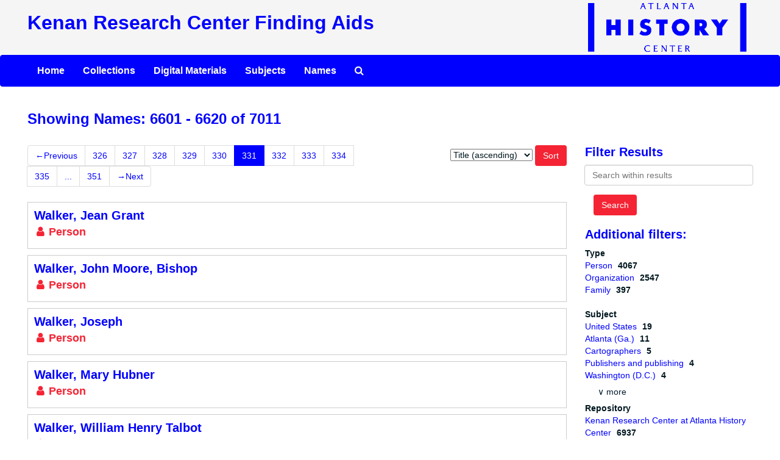

--- FILE ---
content_type: text/html;charset=utf-8
request_url: https://aspace-atlantahistorycenter.galileo.usg.edu/agents?q%5B%5D=%2A&op%5B%5D=OR&field%5B%5D=title&from_year%5B%5D=&to_year%5B%5D=&limit=agent&sort=title_sort%20asc&page=331
body_size: 62033
content:
<!DOCTYPE html>
<html lang="en">
<head>
	<meta charset="utf-8"/>
	<meta http-equiv="X-UA-Compatible" content="IE=edge"/>
	<meta name="viewport" content="width=device-width, initial-scale=1">
	<!-- <link href="/favicon.ico" rel="shortcut icon" type="image/x-icon" /> -->
	<link href="/assets/images/favicon.ico" rel="shortcut icon" type="image/x-icon" />
	<title>Names | Kenan Research Center Finding Aids</title>
	<meta name="csrf-param" content="authenticity_token" />
<meta name="csrf-token" content="tN_aaQ3PaTcJSAd0QqaHbhwXgHGymhHLN1kWs9Kim3RFDz67_qPuwowl0204ewqVWnYzllUcj7g0tNXK5c_GIQ" />

		<meta name="referrer" content="origin-when-cross-origin" />

	<script>
	 var APP_PATH = '/';
	</script>

	<link rel="stylesheet" media="all" href="/assets/application-a9909f6b91186d69a51ae28e231b8a11ccace76131ebb1f12bf30936f20d7ecb.css" />
	<script src="/assets/application-10c479352ab716b4eeac2a9edc118309dc5133cffff68285ca5df4373c98c637.js"></script>

	

			<!-- Begin plugin layout -->
			<link rel="stylesheet" media="screen" href="/assets/custom.css" />

<!-- Google tag (gtag.js) -->
<script async src="https://www.googletagmanager.com/gtag/js?id=G-G0T5TMR1RV"></script>
<script>
  window.dataLayer = window.dataLayer || [];
  function gtag(){dataLayer.push(arguments);}
  gtag('js', new Date());

  gtag('config', 'G-G0T5TMR1RV');
</script>

			<!-- End plugin layout -->

<!-- HTML5 shim and Respond.js for IE8 support of HTML5 elements and media queries -->
<!-- WARNING: Respond.js doesn't work if you view the page via file:// -->
<!--[if lt IE 9]>
	<script src="https://oss.maxcdn.com/html5shiv/3.7.3/html5shiv.min.js"></script>
	<script src="https://oss.maxcdn.com/respond/1.4.2/respond.min.js"></script>
<![endif]-->
</head>

<body>
	<div class="skipnav">
  <a class="sr-only sr-only-focusable" href="#maincontent">Skip to main content</a>
        <a class="sr-only sr-only-focusable" href="#searchresults">Skip to search results</a>
</div>


	<div class="container-fluid no-pad">
		<section  id="header">
  <div class="row">
    <div class="col-sm-9">
      <h1>
          <a title="Kenan Research Center Finding Aids" href="https://aspace-atlantahistorycenter.galileo.usg.edu">
        Kenan Research Center Finding Aids
          </a>
      </h1>
    </div>
    <div class="col-sm-3 hidden-xs"><a href="https://atlantahistorycenter.com/research/search-the-collections"><img class="logo" src="/assets/images/logo.png" alt="" /></a></div>
  </div>
</section>
		<section id="navigation">
  <nav class="navbar navbar-default" aria-label="top-level navigation">
    <div class="container-fluid navbar-header top-bar">
      <button type="button" class="navbar-toggle collapsed" data-toggle="collapse" data-target="#collapsemenu"
              aria-expanded="false">
        <span class="sr-only">Toggle navigation</span>
        <span class="icon-bar"></span>
        <span class="icon-bar"></span>
        <span class="icon-bar"></span>
      </button>
      <div class="collapse navbar-collapse" id="collapsemenu">
        <ul class="nav nav navbar-nav">
            <li class="navlist"><a href="https://aspace-atlantahistorycenter.galileo.usg.edu">Home</a></li>
            <li><a href="/repositories/resources">Collections</a></li>
            <li><a href="/objects?limit=digital_object">Digital Materials</a></li>
            <li><a href="/subjects">Subjects</a></li>
            <li><a href="/agents">Names</a></li>
            <li><a href="/search?reset=true" title="Search The Archives">
                <span class="fa fa-search" aria-hidden="true"></span>
                <span class="sr-only">Search The Archives</span>
              </a>
            </li>
        </ul>
      </div>
    </div>
  </nav>
</section>

	</div>

	<section id="content" class="container-fluid">
		<a name="maincontent" id="maincontent"></a>
		
		<div class="row">
  <div class="col-sm-12">
     



  <h2>Showing Names: 6601 - 6620 of 7011</h2>
  </div>
</div>

<div class="row">
  <div class="col-sm-9">
    <a name="main" title="Main Content"></a>
    <div class="row"><div class="col-sm-8">
    <div id="paging">
  
  <ul class="pagination">
      <li class="previous"><a href="/agents?q[]=%2A&amp;op[]=OR&amp;field[]=title&amp;from_year[]=&amp;to_year[]=&amp;limit=agent&amp;sort=title_sort asc&page=330"><span aria-hidden="true">&larr;</span>Previous</a></li>
        <li><a href="/agents?q[]=%2A&amp;op[]=OR&amp;field[]=title&amp;from_year[]=&amp;to_year[]=&amp;limit=agent&amp;sort=title_sort asc&page=326">326</a></li>
        <li><a href="/agents?q[]=%2A&amp;op[]=OR&amp;field[]=title&amp;from_year[]=&amp;to_year[]=&amp;limit=agent&amp;sort=title_sort asc&page=327">327</a></li>
        <li><a href="/agents?q[]=%2A&amp;op[]=OR&amp;field[]=title&amp;from_year[]=&amp;to_year[]=&amp;limit=agent&amp;sort=title_sort asc&page=328">328</a></li>
        <li><a href="/agents?q[]=%2A&amp;op[]=OR&amp;field[]=title&amp;from_year[]=&amp;to_year[]=&amp;limit=agent&amp;sort=title_sort asc&page=329">329</a></li>
        <li><a href="/agents?q[]=%2A&amp;op[]=OR&amp;field[]=title&amp;from_year[]=&amp;to_year[]=&amp;limit=agent&amp;sort=title_sort asc&page=330">330</a></li>
        <li class="active"><a href="#">331</a></li>
        <li><a href="/agents?q[]=%2A&amp;op[]=OR&amp;field[]=title&amp;from_year[]=&amp;to_year[]=&amp;limit=agent&amp;sort=title_sort asc&page=332">332</a></li>
        <li><a href="/agents?q[]=%2A&amp;op[]=OR&amp;field[]=title&amp;from_year[]=&amp;to_year[]=&amp;limit=agent&amp;sort=title_sort asc&page=333">333</a></li>
        <li><a href="/agents?q[]=%2A&amp;op[]=OR&amp;field[]=title&amp;from_year[]=&amp;to_year[]=&amp;limit=agent&amp;sort=title_sort asc&page=334">334</a></li>
        <li><a href="/agents?q[]=%2A&amp;op[]=OR&amp;field[]=title&amp;from_year[]=&amp;to_year[]=&amp;limit=agent&amp;sort=title_sort asc&page=335">335</a></li>
       <li><a href="" style="pointer-events: none;">...</a></li>
       <li><a href="/agents?q[]=%2A&amp;op[]=OR&amp;field[]=title&amp;from_year[]=&amp;to_year[]=&amp;limit=agent&amp;sort=title_sort asc&page=351">351</a></li>
      <li class="next"><a href="/agents?q[]=%2A&amp;op[]=OR&amp;field[]=title&amp;from_year[]=&amp;to_year[]=&amp;limit=agent&amp;sort=title_sort asc&page=332"><span aria-hidden="true">&rarr;</span>Next</a></li>
</ul>
</div>

    </div>
    


<div class="col-sm-4 text-right sorter">
 <form class="form-horizontal" action="/agents?q[]=%2A&amp;op[]=OR&amp;field[]=title&amp;from_year[]=&amp;to_year[]=&amp;limit=agent" accept-charset="UTF-8" method="get"><input name="utf8" type="hidden" value="&#x2713;" />
     <input type="hidden" name="q[]" id="q_0" value="*" />
  <input type="hidden" name="op[]" id="op_0" value="OR" />
  <input type="hidden" name="field[]" id="field_0" value="title" />
  <input type="hidden" name="from_year[]" id="from_year_0" value="" />
  <input type="hidden" name="to_year[]" id="to_year_0" value="" />
  <input type="hidden" name="limit" id="limit" value="agent" />
  <input type="hidden" name="action" id="action" value="index" />

   <label class="sr-only" for="sort">Sort by:</label>
   <select name="sort" id="sort"><option selected="selected" value="title_sort asc">Title (ascending)</option>
<option value="title_sort desc">Title (descending)</option></select>
   <input type="submit" name="commit" value="Sort" class="btn btn-primary btn-sm" data-disable-with="Sort" />
</form></div>


</div>
    <div class="row search-results"><div class="col-sm-12">

    <a name="searchresults" id="searchresults"></a>

         <div class="recordrow" style="clear:both" data-uri="/agents/people/3093">
     

<h3>
    <a class="record-title" href="/agents/people/3093">
      Walker, Jean Grant
    </a>
</h3>


<div class="badge-and-identifier">
  <div class="record-type-badge agent">
    <i class="fa fa-user"></i>&#160;Person 
  </div>
</div>

     <div class="recordsummary" style="clear:both">


      <div class="dates">

        
      </div>




   </div>

   </div>

         <div class="recordrow" style="clear:both" data-uri="/agents/people/1587">
     

<h3>
    <a class="record-title" href="/agents/people/1587">
      Walker, John Moore, Bishop
    </a>
</h3>


<div class="badge-and-identifier">
  <div class="record-type-badge agent">
    <i class="fa fa-user"></i>&#160;Person 
  </div>
</div>

     <div class="recordsummary" style="clear:both">


      <div class="dates">

        
      </div>




   </div>

   </div>

         <div class="recordrow" style="clear:both" data-uri="/agents/people/799">
     

<h3>
    <a class="record-title" href="/agents/people/799">
      Walker, Joseph
    </a>
</h3>


<div class="badge-and-identifier">
  <div class="record-type-badge agent">
    <i class="fa fa-user"></i>&#160;Person 
  </div>
</div>

     <div class="recordsummary" style="clear:both">


      <div class="dates">

        
      </div>




   </div>

   </div>

         <div class="recordrow" style="clear:both" data-uri="/agents/people/2145">
     

<h3>
    <a class="record-title" href="/agents/people/2145">
      Walker, Mary Hubner
    </a>
</h3>


<div class="badge-and-identifier">
  <div class="record-type-badge agent">
    <i class="fa fa-user"></i>&#160;Person 
  </div>
</div>

     <div class="recordsummary" style="clear:both">


      <div class="dates">

        
      </div>




   </div>

   </div>

         <div class="recordrow" style="clear:both" data-uri="/agents/people/1068">
     

<h3>
    <a class="record-title" href="/agents/people/1068">
      Walker, William Henry Talbot
    </a>
</h3>


<div class="badge-and-identifier">
  <div class="record-type-badge agent">
    <i class="fa fa-user"></i>&#160;Person 
  </div>
</div>

     <div class="recordsummary" style="clear:both">


      <div class="dates">

        
      </div>




   </div>

   </div>

         <div class="recordrow" style="clear:both" data-uri="/agents/people/4139">
     

<h3>
    <a class="record-title" href="/agents/people/4139">
      Walker, William "Sonny", 1933-2016
    </a>
</h3>


<div class="badge-and-identifier">
  <div class="record-type-badge agent">
    <i class="fa fa-user"></i>&#160;Person 
  </div>
</div>

     <div class="recordsummary" style="clear:both">


      <div class="dates">

        
      </div>




   </div>

   </div>

         <div class="recordrow" style="clear:both" data-uri="/agents/people/3334">
     

<h3>
    <a class="record-title" href="/agents/people/3334">
      Wall, Carl
    </a>
</h3>


<div class="badge-and-identifier">
  <div class="record-type-badge agent">
    <i class="fa fa-user"></i>&#160;Person 
  </div>
</div>

     <div class="recordsummary" style="clear:both">


      <div class="dates">

        
      </div>




   </div>

   </div>

         <div class="recordrow" style="clear:both" data-uri="/agents/people/3315">
     

<h3>
    <a class="record-title" href="/agents/people/3315">
      Wall, Don
    </a>
</h3>


<div class="badge-and-identifier">
  <div class="record-type-badge agent">
    <i class="fa fa-user"></i>&#160;Person 
  </div>
</div>

     <div class="recordsummary" style="clear:both">


      <div class="dates">

        
      </div>




   </div>

   </div>

         <div class="recordrow" style="clear:both" data-uri="/agents/people/3316">
     

<h3>
    <a class="record-title" href="/agents/people/3316">
      Wall, Ella
    </a>
</h3>


<div class="badge-and-identifier">
  <div class="record-type-badge agent">
    <i class="fa fa-user"></i>&#160;Person 
  </div>
</div>

     <div class="recordsummary" style="clear:both">


      <div class="dates">

        
      </div>




   </div>

   </div>

         <div class="recordrow" style="clear:both" data-uri="/agents/people/2393">
     

<h3>
    <a class="record-title" href="/agents/people/2393">
      Wall, Murray Wesley
    </a>
</h3>


<div class="badge-and-identifier">
  <div class="record-type-badge agent">
    <i class="fa fa-user"></i>&#160;Person 
  </div>
</div>

     <div class="recordsummary" style="clear:both">


      <div class="dates">

        
      </div>




   </div>

   </div>

         <div class="recordrow" style="clear:both" data-uri="/agents/people/3186">
     

<h3>
    <a class="record-title" href="/agents/people/3186">
      Wallace, Alexander McGhee
    </a>
</h3>


<div class="badge-and-identifier">
  <div class="record-type-badge agent">
    <i class="fa fa-user"></i>&#160;Person 
  </div>
</div>

     <div class="recordsummary" style="clear:both">


      <div class="dates">

        
      </div>




   </div>

   </div>

         <div class="recordrow" style="clear:both" data-uri="/agents/families/316">
     

<h3>
    <a class="record-title" href="/agents/families/316">
      Wallace family
    </a>
</h3>


<div class="badge-and-identifier">
  <div class="record-type-badge agent">
    <i class="fa fa-users"></i>&#160;Family 
  </div>
</div>

     <div class="recordsummary" style="clear:both">


      <div class="dates">

        
      </div>




   </div>

   </div>

         <div class="recordrow" style="clear:both" data-uri="/agents/people/3187">
     

<h3>
    <a class="record-title" href="/agents/people/3187">
      Wallace, Frances Garland Singleton
    </a>
</h3>


<div class="badge-and-identifier">
  <div class="record-type-badge agent">
    <i class="fa fa-user"></i>&#160;Person 
  </div>
</div>

     <div class="recordsummary" style="clear:both">


      <div class="dates">

        
      </div>




   </div>

   </div>

         <div class="recordrow" style="clear:both" data-uri="/agents/people/402">
     

<h3>
    <a class="record-title" href="/agents/people/402">
      Wallace, George C. (George Corley)
    </a>
</h3>


<div class="badge-and-identifier">
  <div class="record-type-badge agent">
    <i class="fa fa-user"></i>&#160;Person 
  </div>
</div>

     <div class="recordsummary" style="clear:both">


      <div class="dates">

        
      </div>




   </div>

   </div>

         <div class="recordrow" style="clear:both" data-uri="/agents/people/403">
     

<h3>
    <a class="record-title" href="/agents/people/403">
      Wallace, Lurleen
    </a>
</h3>


<div class="badge-and-identifier">
  <div class="record-type-badge agent">
    <i class="fa fa-user"></i>&#160;Person 
  </div>
</div>

     <div class="recordsummary" style="clear:both">


      <div class="dates">

        
      </div>




   </div>

   </div>

         <div class="recordrow" style="clear:both" data-uri="/agents/people/1989">
     

<h3>
    <a class="record-title" href="/agents/people/1989">
      Wallace, Roy William, Jr.
    </a>
</h3>


<div class="badge-and-identifier">
  <div class="record-type-badge agent">
    <i class="fa fa-user"></i>&#160;Person 
  </div>
</div>

     <div class="recordsummary" style="clear:both">


      <div class="dates">

        
      </div>




   </div>

   </div>

         <div class="recordrow" style="clear:both" data-uri="/agents/people/2036">
     

<h3>
    <a class="record-title" href="/agents/people/2036">
      Walraven, C. C.
    </a>
</h3>


<div class="badge-and-identifier">
  <div class="record-type-badge agent">
    <i class="fa fa-user"></i>&#160;Person 
  </div>
</div>

     <div class="recordsummary" style="clear:both">


      <div class="dates">

        
      </div>




   </div>

   </div>

         <div class="recordrow" style="clear:both" data-uri="/agents/people/2039">
     

<h3>
    <a class="record-title" href="/agents/people/2039">
      Walraven, Daniel S.
    </a>
</h3>


<div class="badge-and-identifier">
  <div class="record-type-badge agent">
    <i class="fa fa-user"></i>&#160;Person 
  </div>
</div>

     <div class="recordsummary" style="clear:both">


      <div class="dates">

        
      </div>




   </div>

   </div>

         <div class="recordrow" style="clear:both" data-uri="/agents/families/192">
     

<h3>
    <a class="record-title" href="/agents/families/192">
      Walraven family
    </a>
</h3>


<div class="badge-and-identifier">
  <div class="record-type-badge agent">
    <i class="fa fa-users"></i>&#160;Family 
  </div>
</div>

     <div class="recordsummary" style="clear:both">


      <div class="dates">

        
      </div>




   </div>

   </div>

         <div class="recordrow" style="clear:both" data-uri="/agents/people/2040">
     

<h3>
    <a class="record-title" href="/agents/people/2040">
      Walraven, Garland
    </a>
</h3>


<div class="badge-and-identifier">
  <div class="record-type-badge agent">
    <i class="fa fa-user"></i>&#160;Person 
  </div>
</div>

     <div class="recordsummary" style="clear:both">


      <div class="dates">

        
      </div>




   </div>

   </div>

    </div></div>
    <div class="row"><div class="col-sm-9">
    <div id="paging_bottom">
  
  <ul class="pagination">
      <li class="previous"><a href="/agents?q[]=%2A&amp;op[]=OR&amp;field[]=title&amp;from_year[]=&amp;to_year[]=&amp;limit=agent&amp;sort=title_sort asc&page=330"><span aria-hidden="true">&larr;</span>Previous</a></li>
        <li><a href="/agents?q[]=%2A&amp;op[]=OR&amp;field[]=title&amp;from_year[]=&amp;to_year[]=&amp;limit=agent&amp;sort=title_sort asc&page=326">326</a></li>
        <li><a href="/agents?q[]=%2A&amp;op[]=OR&amp;field[]=title&amp;from_year[]=&amp;to_year[]=&amp;limit=agent&amp;sort=title_sort asc&page=327">327</a></li>
        <li><a href="/agents?q[]=%2A&amp;op[]=OR&amp;field[]=title&amp;from_year[]=&amp;to_year[]=&amp;limit=agent&amp;sort=title_sort asc&page=328">328</a></li>
        <li><a href="/agents?q[]=%2A&amp;op[]=OR&amp;field[]=title&amp;from_year[]=&amp;to_year[]=&amp;limit=agent&amp;sort=title_sort asc&page=329">329</a></li>
        <li><a href="/agents?q[]=%2A&amp;op[]=OR&amp;field[]=title&amp;from_year[]=&amp;to_year[]=&amp;limit=agent&amp;sort=title_sort asc&page=330">330</a></li>
        <li class="active"><a href="#">331</a></li>
        <li><a href="/agents?q[]=%2A&amp;op[]=OR&amp;field[]=title&amp;from_year[]=&amp;to_year[]=&amp;limit=agent&amp;sort=title_sort asc&page=332">332</a></li>
        <li><a href="/agents?q[]=%2A&amp;op[]=OR&amp;field[]=title&amp;from_year[]=&amp;to_year[]=&amp;limit=agent&amp;sort=title_sort asc&page=333">333</a></li>
        <li><a href="/agents?q[]=%2A&amp;op[]=OR&amp;field[]=title&amp;from_year[]=&amp;to_year[]=&amp;limit=agent&amp;sort=title_sort asc&page=334">334</a></li>
        <li><a href="/agents?q[]=%2A&amp;op[]=OR&amp;field[]=title&amp;from_year[]=&amp;to_year[]=&amp;limit=agent&amp;sort=title_sort asc&page=335">335</a></li>
       <li><a href="" style="pointer-events: none;">...</a></li>
       <li><a href="/agents?q[]=%2A&amp;op[]=OR&amp;field[]=title&amp;from_year[]=&amp;to_year[]=&amp;limit=agent&amp;sort=title_sort asc&page=351">351</a></li>
      <li class="next"><a href="/agents?q[]=%2A&amp;op[]=OR&amp;field[]=title&amp;from_year[]=&amp;to_year[]=&amp;limit=agent&amp;sort=title_sort asc&page=332"><span aria-hidden="true">&rarr;</span>Next</a></li>
</ul>
</div>

    </div></div>
  </div>
  <div class="col-sm-3">
    <a name="filter" title="Filter Results"></a>
    
<div class="filters">
</div>

<h3>Filter Results</h3>
 <div class="filter_more">
   <form class="form-horizontal" action="/agents?q[]=%2A&amp;op[]=OR&amp;field[]=title&amp;from_year[]=&amp;to_year[]=&amp;limit=agent" accept-charset="UTF-8" method="get"><input name="utf8" type="hidden" value="&#x2713;" />
          <input type="hidden" name="q[]" value="*" />
  <input type="hidden" name="op[]" value="OR" />
  <input type="hidden" name="field[]" value="title" />
  <input type="hidden" name="from_year[]" value="" />
  <input type="hidden" name="to_year[]" value="" />
  <input type="hidden" name="limit" value="agent" />
  <input type="hidden" name="action" value="index" />

          <div class="form-group">
            <input type="hidden" name="sort" value="" />
            <label class="sr-only" for="filter_q">Search within results</label>
            <input type="text" name="filter_q[]" id="filter_q" placeholder="Search within results" class="form-control" />
          </div>
          <input type="hidden" name="filter_from_year" value="" />
          <input type="hidden" name="filter_to_year" value="" />

       <input type="submit" name="commit" value="Search" class="btn btn-primary" data-disable-with="Search" />
</form> </div>

<h3>Additional filters: </h3>
<dl id="facets">



    <dt>Type</dt>
      <dd>
        <a href="/agents?q[]=%2A&amp;op[]=OR&amp;field[]=title&amp;from_year[]=&amp;to_year[]=&amp;limit=agent&amp;sort=title_sort asc&amp;filter_fields[]=primary_type&amp;filter_values[]=agent_person"
           rel="nofollow"
           title="Filter By 'Person'">
          Person
        </a>
        <span class="recordnumber">4067</span>
      </dd>
      <dd>
        <a href="/agents?q[]=%2A&amp;op[]=OR&amp;field[]=title&amp;from_year[]=&amp;to_year[]=&amp;limit=agent&amp;sort=title_sort asc&amp;filter_fields[]=primary_type&amp;filter_values[]=agent_corporate_entity"
           rel="nofollow"
           title="Filter By 'Organization'">
          Organization
        </a>
        <span class="recordnumber">2547</span>
      </dd>
      <dd>
        <a href="/agents?q[]=%2A&amp;op[]=OR&amp;field[]=title&amp;from_year[]=&amp;to_year[]=&amp;limit=agent&amp;sort=title_sort asc&amp;filter_fields[]=primary_type&amp;filter_values[]=agent_family"
           rel="nofollow"
           title="Filter By 'Family'">
          Family
        </a>
        <span class="recordnumber">397</span>
      </dd>
    <span class="type-spacer">&nbsp;</span>

    <dt>Subject</dt>
      <dd>
        <a href="/agents?q[]=%2A&amp;op[]=OR&amp;field[]=title&amp;from_year[]=&amp;to_year[]=&amp;limit=agent&amp;sort=title_sort asc&amp;filter_fields[]=subjects&amp;filter_values[]=United+States"
           rel="nofollow"
           title="Filter By 'United States'">
          United States
        </a>
        <span class="recordnumber">19</span>
      </dd>
      <dd>
        <a href="/agents?q[]=%2A&amp;op[]=OR&amp;field[]=title&amp;from_year[]=&amp;to_year[]=&amp;limit=agent&amp;sort=title_sort asc&amp;filter_fields[]=subjects&amp;filter_values[]=Atlanta+%28Ga.%29"
           rel="nofollow"
           title="Filter By 'Atlanta (Ga.)'">
          Atlanta (Ga.)
        </a>
        <span class="recordnumber">11</span>
      </dd>
      <dd>
        <a href="/agents?q[]=%2A&amp;op[]=OR&amp;field[]=title&amp;from_year[]=&amp;to_year[]=&amp;limit=agent&amp;sort=title_sort asc&amp;filter_fields[]=subjects&amp;filter_values[]=Cartographers"
           rel="nofollow"
           title="Filter By 'Cartographers'">
          Cartographers
        </a>
        <span class="recordnumber">5</span>
      </dd>
      <dd>
        <a href="/agents?q[]=%2A&amp;op[]=OR&amp;field[]=title&amp;from_year[]=&amp;to_year[]=&amp;limit=agent&amp;sort=title_sort asc&amp;filter_fields[]=subjects&amp;filter_values[]=Publishers+and+publishing"
           rel="nofollow"
           title="Filter By 'Publishers and publishing'">
          Publishers and publishing
        </a>
        <span class="recordnumber">4</span>
      </dd>
      <dd>
        <a href="/agents?q[]=%2A&amp;op[]=OR&amp;field[]=title&amp;from_year[]=&amp;to_year[]=&amp;limit=agent&amp;sort=title_sort asc&amp;filter_fields[]=subjects&amp;filter_values[]=Washington+%28D.C.%29"
           rel="nofollow"
           title="Filter By 'Washington (D.C.)'">
          Washington (D.C.)
        </a>
        <span class="recordnumber">4</span>
      </dd>
        <div class="more-facets">
          <span class="more btn">&or; more</span>
          <div class="below-the-fold">
      <dd>
        <a href="/agents?q[]=%2A&amp;op[]=OR&amp;field[]=title&amp;from_year[]=&amp;to_year[]=&amp;limit=agent&amp;sort=title_sort asc&amp;filter_fields[]=subjects&amp;filter_values[]=Educators"
           rel="nofollow"
           title="Filter By 'Educators'">
          Educators
        </a>
        <span class="recordnumber">3</span>
      </dd>
      <dd>
        <a href="/agents?q[]=%2A&amp;op[]=OR&amp;field[]=title&amp;from_year[]=&amp;to_year[]=&amp;limit=agent&amp;sort=title_sort asc&amp;filter_fields[]=subjects&amp;filter_values[]=Engravers"
           rel="nofollow"
           title="Filter By 'Engravers'">
          Engravers
        </a>
        <span class="recordnumber">3</span>
      </dd>
      <dd>
        <a href="/agents?q[]=%2A&amp;op[]=OR&amp;field[]=title&amp;from_year[]=&amp;to_year[]=&amp;limit=agent&amp;sort=title_sort asc&amp;filter_fields[]=subjects&amp;filter_values[]=Georgia"
           rel="nofollow"
           title="Filter By 'Georgia'">
          Georgia
        </a>
        <span class="recordnumber">3</span>
      </dd>
      <dd>
        <a href="/agents?q[]=%2A&amp;op[]=OR&amp;field[]=title&amp;from_year[]=&amp;to_year[]=&amp;limit=agent&amp;sort=title_sort asc&amp;filter_fields[]=subjects&amp;filter_values[]=Governors"
           rel="nofollow"
           title="Filter By 'Governors'">
          Governors
        </a>
        <span class="recordnumber">3</span>
      </dd>
      <dd>
        <a href="/agents?q[]=%2A&amp;op[]=OR&amp;field[]=title&amp;from_year[]=&amp;to_year[]=&amp;limit=agent&amp;sort=title_sort asc&amp;filter_fields[]=subjects&amp;filter_values[]=Legislators"
           rel="nofollow"
           title="Filter By 'Legislators'">
          Legislators
        </a>
        <span class="recordnumber">3</span>
      </dd>
      <dd>
        <a href="/agents?q[]=%2A&amp;op[]=OR&amp;field[]=title&amp;from_year[]=&amp;to_year[]=&amp;limit=agent&amp;sort=title_sort asc&amp;filter_fields[]=subjects&amp;filter_values[]=London+%28England%29"
           rel="nofollow"
           title="Filter By 'London (England)'">
          London (England)
        </a>
        <span class="recordnumber">3</span>
      </dd>
      <dd>
        <a href="/agents?q[]=%2A&amp;op[]=OR&amp;field[]=title&amp;from_year[]=&amp;to_year[]=&amp;limit=agent&amp;sort=title_sort asc&amp;filter_fields[]=subjects&amp;filter_values[]=Philadelphia+%28Pa.%29"
           rel="nofollow"
           title="Filter By 'Philadelphia (Pa.)'">
          Philadelphia (Pa.)
        </a>
        <span class="recordnumber">3</span>
      </dd>
      <dd>
        <a href="/agents?q[]=%2A&amp;op[]=OR&amp;field[]=title&amp;from_year[]=&amp;to_year[]=&amp;limit=agent&amp;sort=title_sort asc&amp;filter_fields[]=subjects&amp;filter_values[]=Railroads"
           rel="nofollow"
           title="Filter By 'Railroads'">
          Railroads
        </a>
        <span class="recordnumber">3</span>
      </dd>
      <dd>
        <a href="/agents?q[]=%2A&amp;op[]=OR&amp;field[]=title&amp;from_year[]=&amp;to_year[]=&amp;limit=agent&amp;sort=title_sort asc&amp;filter_fields[]=subjects&amp;filter_values[]=Aeronautics"
           rel="nofollow"
           title="Filter By 'Aeronautics'">
          Aeronautics
        </a>
        <span class="recordnumber">2</span>
      </dd>
      <dd>
        <a href="/agents?q[]=%2A&amp;op[]=OR&amp;field[]=title&amp;from_year[]=&amp;to_year[]=&amp;limit=agent&amp;sort=title_sort asc&amp;filter_fields[]=subjects&amp;filter_values[]=African+Americans+--+Social+conditions"
           rel="nofollow"
           title="Filter By 'African Americans -- Social conditions'">
          African Americans -- Social conditions
        </a>
        <span class="recordnumber">2</span>
      </dd>
      <dd>
        <a href="/agents?q[]=%2A&amp;op[]=OR&amp;field[]=title&amp;from_year[]=&amp;to_year[]=&amp;limit=agent&amp;sort=title_sort asc&amp;filter_fields[]=subjects&amp;filter_values[]=Booksellers+and+bookselling"
           rel="nofollow"
           title="Filter By 'Booksellers and bookselling'">
          Booksellers and bookselling
        </a>
        <span class="recordnumber">2</span>
      </dd>
      <dd>
        <a href="/agents?q[]=%2A&amp;op[]=OR&amp;field[]=title&amp;from_year[]=&amp;to_year[]=&amp;limit=agent&amp;sort=title_sort asc&amp;filter_fields[]=subjects&amp;filter_values[]=Cabinet+officers"
           rel="nofollow"
           title="Filter By 'Cabinet officers'">
          Cabinet officers
        </a>
        <span class="recordnumber">2</span>
      </dd>
      <dd>
        <a href="/agents?q[]=%2A&amp;op[]=OR&amp;field[]=title&amp;from_year[]=&amp;to_year[]=&amp;limit=agent&amp;sort=title_sort asc&amp;filter_fields[]=subjects&amp;filter_values[]=Civil+rights"
           rel="nofollow"
           title="Filter By 'Civil rights'">
          Civil rights
        </a>
        <span class="recordnumber">2</span>
      </dd>
      <dd>
        <a href="/agents?q[]=%2A&amp;op[]=OR&amp;field[]=title&amp;from_year[]=&amp;to_year[]=&amp;limit=agent&amp;sort=title_sort asc&amp;filter_fields[]=subjects&amp;filter_values[]=Civil+rights+workers"
           rel="nofollow"
           title="Filter By 'Civil rights workers'">
          Civil rights workers
        </a>
        <span class="recordnumber">2</span>
      </dd>
      <dd>
        <a href="/agents?q[]=%2A&amp;op[]=OR&amp;field[]=title&amp;from_year[]=&amp;to_year[]=&amp;limit=agent&amp;sort=title_sort asc&amp;filter_fields[]=subjects&amp;filter_values[]=England"
           rel="nofollow"
           title="Filter By 'England'">
          England
        </a>
        <span class="recordnumber">2</span>
      </dd>
      <dd>
        <a href="/agents?q[]=%2A&amp;op[]=OR&amp;field[]=title&amp;from_year[]=&amp;to_year[]=&amp;limit=agent&amp;sort=title_sort asc&amp;filter_fields[]=subjects&amp;filter_values[]=Lawyers"
           rel="nofollow"
           title="Filter By 'Lawyers'">
          Lawyers
        </a>
        <span class="recordnumber">2</span>
      </dd>
      <dd>
        <a href="/agents?q[]=%2A&amp;op[]=OR&amp;field[]=title&amp;from_year[]=&amp;to_year[]=&amp;limit=agent&amp;sort=title_sort asc&amp;filter_fields[]=subjects&amp;filter_values[]=New+York+%28N.Y.%29"
           rel="nofollow"
           title="Filter By 'New York (N.Y.)'">
          New York (N.Y.)
        </a>
        <span class="recordnumber">2</span>
      </dd>
      <dd>
        <a href="/agents?q[]=%2A&amp;op[]=OR&amp;field[]=title&amp;from_year[]=&amp;to_year[]=&amp;limit=agent&amp;sort=title_sort asc&amp;filter_fields[]=subjects&amp;filter_values[]=Paris+%28France%29"
           rel="nofollow"
           title="Filter By 'Paris (France)'">
          Paris (France)
        </a>
        <span class="recordnumber">2</span>
      </dd>
      <dd>
        <a href="/agents?q[]=%2A&amp;op[]=OR&amp;field[]=title&amp;from_year[]=&amp;to_year[]=&amp;limit=agent&amp;sort=title_sort asc&amp;filter_fields[]=subjects&amp;filter_values[]=Physicians"
           rel="nofollow"
           title="Filter By 'Physicians'">
          Physicians
        </a>
        <span class="recordnumber">2</span>
      </dd>
      <dd>
        <a href="/agents?q[]=%2A&amp;op[]=OR&amp;field[]=title&amp;from_year[]=&amp;to_year[]=&amp;limit=agent&amp;sort=title_sort asc&amp;filter_fields[]=subjects&amp;filter_values[]=U.S."
           rel="nofollow"
           title="Filter By 'U.S.'">
          U.S.
        </a>
        <span class="recordnumber">2</span>
      </dd>
      <dd>
        <a href="/agents?q[]=%2A&amp;op[]=OR&amp;field[]=title&amp;from_year[]=&amp;to_year[]=&amp;limit=agent&amp;sort=title_sort asc&amp;filter_fields[]=subjects&amp;filter_values[]=AIDS+activists"
           rel="nofollow"
           title="Filter By 'AIDS activists'">
          AIDS activists
        </a>
        <span class="recordnumber">1</span>
      </dd>
      <dd>
        <a href="/agents?q[]=%2A&amp;op[]=OR&amp;field[]=title&amp;from_year[]=&amp;to_year[]=&amp;limit=agent&amp;sort=title_sort asc&amp;filter_fields[]=subjects&amp;filter_values[]=African+American+civic+leaders+--+Georgia+--+Atlanta"
           rel="nofollow"
           title="Filter By 'African American civic leaders -- Georgia -- Atlanta'">
          African American civic leaders -- Georgia -- Atlanta
        </a>
        <span class="recordnumber">1</span>
      </dd>
      <dd>
        <a href="/agents?q[]=%2A&amp;op[]=OR&amp;field[]=title&amp;from_year[]=&amp;to_year[]=&amp;limit=agent&amp;sort=title_sort asc&amp;filter_fields[]=subjects&amp;filter_values[]=African+American+women"
           rel="nofollow"
           title="Filter By 'African American women'">
          African American women
        </a>
        <span class="recordnumber">1</span>
      </dd>
      <dd>
        <a href="/agents?q[]=%2A&amp;op[]=OR&amp;field[]=title&amp;from_year[]=&amp;to_year[]=&amp;limit=agent&amp;sort=title_sort asc&amp;filter_fields[]=subjects&amp;filter_values[]=African+Americans+--+Civil+rights"
           rel="nofollow"
           title="Filter By 'African Americans -- Civil rights'">
          African Americans -- Civil rights
        </a>
        <span class="recordnumber">1</span>
      </dd>
      <dd>
        <a href="/agents?q[]=%2A&amp;op[]=OR&amp;field[]=title&amp;from_year[]=&amp;to_year[]=&amp;limit=agent&amp;sort=title_sort asc&amp;filter_fields[]=subjects&amp;filter_values[]=Aircraft+industry"
           rel="nofollow"
           title="Filter By 'Aircraft industry'">
          Aircraft industry
        </a>
        <span class="recordnumber">1</span>
      </dd>
      <dd>
        <a href="/agents?q[]=%2A&amp;op[]=OR&amp;field[]=title&amp;from_year[]=&amp;to_year[]=&amp;limit=agent&amp;sort=title_sort asc&amp;filter_fields[]=subjects&amp;filter_values[]=Airplanes--Design+and+construction"
           rel="nofollow"
           title="Filter By 'Airplanes--Design and construction'">
          Airplanes--Design and construction
        </a>
        <span class="recordnumber">1</span>
      </dd>
      <dd>
        <a href="/agents?q[]=%2A&amp;op[]=OR&amp;field[]=title&amp;from_year[]=&amp;to_year[]=&amp;limit=agent&amp;sort=title_sort asc&amp;filter_fields[]=subjects&amp;filter_values[]=Antislavery+movements"
           rel="nofollow"
           title="Filter By 'Antislavery movements'">
          Antislavery movements
        </a>
        <span class="recordnumber">1</span>
      </dd>
      <dd>
        <a href="/agents?q[]=%2A&amp;op[]=OR&amp;field[]=title&amp;from_year[]=&amp;to_year[]=&amp;limit=agent&amp;sort=title_sort asc&amp;filter_fields[]=subjects&amp;filter_values[]=Antwerp+%28Belgium%29"
           rel="nofollow"
           title="Filter By 'Antwerp (Belgium)'">
          Antwerp (Belgium)
        </a>
        <span class="recordnumber">1</span>
      </dd>
      <dd>
        <a href="/agents?q[]=%2A&amp;op[]=OR&amp;field[]=title&amp;from_year[]=&amp;to_year[]=&amp;limit=agent&amp;sort=title_sort asc&amp;filter_fields[]=subjects&amp;filter_values[]=Armed+Forces--Officers"
           rel="nofollow"
           title="Filter By 'Armed Forces--Officers'">
          Armed Forces--Officers
        </a>
        <span class="recordnumber">1</span>
      </dd>
      <dd>
        <a href="/agents?q[]=%2A&amp;op[]=OR&amp;field[]=title&amp;from_year[]=&amp;to_year[]=&amp;limit=agent&amp;sort=title_sort asc&amp;filter_fields[]=subjects&amp;filter_values[]=Astronautics"
           rel="nofollow"
           title="Filter By 'Astronautics'">
          Astronautics
        </a>
        <span class="recordnumber">1</span>
      </dd>
      <dd>
        <a href="/agents?q[]=%2A&amp;op[]=OR&amp;field[]=title&amp;from_year[]=&amp;to_year[]=&amp;limit=agent&amp;sort=title_sort asc&amp;filter_fields[]=subjects&amp;filter_values[]=Aurora%2C+Colo."
           rel="nofollow"
           title="Filter By 'Aurora, Colo.'">
          Aurora, Colo.
        </a>
        <span class="recordnumber">1</span>
      </dd>
      <dd>
        <a href="/agents?q[]=%2A&amp;op[]=OR&amp;field[]=title&amp;from_year[]=&amp;to_year[]=&amp;limit=agent&amp;sort=title_sort asc&amp;filter_fields[]=subjects&amp;filter_values[]=Authors"
           rel="nofollow"
           title="Filter By 'Authors'">
          Authors
        </a>
        <span class="recordnumber">1</span>
      </dd>
      <dd>
        <a href="/agents?q[]=%2A&amp;op[]=OR&amp;field[]=title&amp;from_year[]=&amp;to_year[]=&amp;limit=agent&amp;sort=title_sort asc&amp;filter_fields[]=subjects&amp;filter_values[]=Authors+and+publishers"
           rel="nofollow"
           title="Filter By 'Authors and publishers'">
          Authors and publishers
        </a>
        <span class="recordnumber">1</span>
      </dd>
      <dd>
        <a href="/agents?q[]=%2A&amp;op[]=OR&amp;field[]=title&amp;from_year[]=&amp;to_year[]=&amp;limit=agent&amp;sort=title_sort asc&amp;filter_fields[]=subjects&amp;filter_values[]=Basketball"
           rel="nofollow"
           title="Filter By 'Basketball'">
          Basketball
        </a>
        <span class="recordnumber">1</span>
      </dd>
      <dd>
        <a href="/agents?q[]=%2A&amp;op[]=OR&amp;field[]=title&amp;from_year[]=&amp;to_year[]=&amp;limit=agent&amp;sort=title_sort asc&amp;filter_fields[]=subjects&amp;filter_values[]=Basketball+players"
           rel="nofollow"
           title="Filter By 'Basketball players'">
          Basketball players
        </a>
        <span class="recordnumber">1</span>
      </dd>
      <dd>
        <a href="/agents?q[]=%2A&amp;op[]=OR&amp;field[]=title&amp;from_year[]=&amp;to_year[]=&amp;limit=agent&amp;sort=title_sort asc&amp;filter_fields[]=subjects&amp;filter_values[]=Berryville%2C+Va."
           rel="nofollow"
           title="Filter By 'Berryville, Va.'">
          Berryville, Va.
        </a>
        <span class="recordnumber">1</span>
      </dd>
      <dd>
        <a href="/agents?q[]=%2A&amp;op[]=OR&amp;field[]=title&amp;from_year[]=&amp;to_year[]=&amp;limit=agent&amp;sort=title_sort asc&amp;filter_fields[]=subjects&amp;filter_values[]=Blooming+Grove+%28Ohio%29"
           rel="nofollow"
           title="Filter By 'Blooming Grove (Ohio)'">
          Blooming Grove (Ohio)
        </a>
        <span class="recordnumber">1</span>
      </dd>
      <dd>
        <a href="/agents?q[]=%2A&amp;op[]=OR&amp;field[]=title&amp;from_year[]=&amp;to_year[]=&amp;limit=agent&amp;sort=title_sort asc&amp;filter_fields[]=subjects&amp;filter_values[]=Brabant+%28Duchy%29"
           rel="nofollow"
           title="Filter By 'Brabant (Duchy)'">
          Brabant (Duchy)
        </a>
        <span class="recordnumber">1</span>
      </dd>
      <dd>
        <a href="/agents?q[]=%2A&amp;op[]=OR&amp;field[]=title&amp;from_year[]=&amp;to_year[]=&amp;limit=agent&amp;sort=title_sort asc&amp;filter_fields[]=subjects&amp;filter_values[]=Bradenton%2C+Fla."
           rel="nofollow"
           title="Filter By 'Bradenton, Fla.'">
          Bradenton, Fla.
        </a>
        <span class="recordnumber">1</span>
      </dd>
      <dd>
        <a href="/agents?q[]=%2A&amp;op[]=OR&amp;field[]=title&amp;from_year[]=&amp;to_year[]=&amp;limit=agent&amp;sort=title_sort asc&amp;filter_fields[]=subjects&amp;filter_values[]=Bryan+County+%28Ga.%29"
           rel="nofollow"
           title="Filter By 'Bryan County (Ga.)'">
          Bryan County (Ga.)
        </a>
        <span class="recordnumber">1</span>
      </dd>
      <dd>
        <a href="/agents?q[]=%2A&amp;op[]=OR&amp;field[]=title&amp;from_year[]=&amp;to_year[]=&amp;limit=agent&amp;sort=title_sort asc&amp;filter_fields[]=subjects&amp;filter_values[]=Burbank+%28Los+Angeles+County%2C+Calif.%29"
           rel="nofollow"
           title="Filter By 'Burbank (Los Angeles County, Calif.)'">
          Burbank (Los Angeles County, Calif.)
        </a>
        <span class="recordnumber">1</span>
      </dd>
      <dd>
        <a href="/agents?q[]=%2A&amp;op[]=OR&amp;field[]=title&amp;from_year[]=&amp;to_year[]=&amp;limit=agent&amp;sort=title_sort asc&amp;filter_fields[]=subjects&amp;filter_values[]=Cabinetmakers"
           rel="nofollow"
           title="Filter By 'Cabinetmakers'">
          Cabinetmakers
        </a>
        <span class="recordnumber">1</span>
      </dd>
      <dd>
        <a href="/agents?q[]=%2A&amp;op[]=OR&amp;field[]=title&amp;from_year[]=&amp;to_year[]=&amp;limit=agent&amp;sort=title_sort asc&amp;filter_fields[]=subjects&amp;filter_values[]=Cabinetwork"
           rel="nofollow"
           title="Filter By 'Cabinetwork'">
          Cabinetwork
        </a>
        <span class="recordnumber">1</span>
      </dd>
      <dd>
        <a href="/agents?q[]=%2A&amp;op[]=OR&amp;field[]=title&amp;from_year[]=&amp;to_year[]=&amp;limit=agent&amp;sort=title_sort asc&amp;filter_fields[]=subjects&amp;filter_values[]=Carlisle+%28Pa.%29"
           rel="nofollow"
           title="Filter By 'Carlisle (Pa.)'">
          Carlisle (Pa.)
        </a>
        <span class="recordnumber">1</span>
      </dd>
      <dd>
        <a href="/agents?q[]=%2A&amp;op[]=OR&amp;field[]=title&amp;from_year[]=&amp;to_year[]=&amp;limit=agent&amp;sort=title_sort asc&amp;filter_fields[]=subjects&amp;filter_values[]=Cartographers%3B"
           rel="nofollow"
           title="Filter By 'Cartographers;'">
          Cartographers;
        </a>
        <span class="recordnumber">1</span>
      </dd>
      <dd>
        <a href="/agents?q[]=%2A&amp;op[]=OR&amp;field[]=title&amp;from_year[]=&amp;to_year[]=&amp;limit=agent&amp;sort=title_sort asc&amp;filter_fields[]=subjects&amp;filter_values[]=Chicago+%28Ill.%29"
           rel="nofollow"
           title="Filter By 'Chicago (Ill.)'">
          Chicago (Ill.)
        </a>
        <span class="recordnumber">1</span>
      </dd>
      <dd>
        <a href="/agents?q[]=%2A&amp;op[]=OR&amp;field[]=title&amp;from_year[]=&amp;to_year[]=&amp;limit=agent&amp;sort=title_sort asc&amp;filter_fields[]=subjects&amp;filter_values[]=Chilocco%2C+Okla."
           rel="nofollow"
           title="Filter By 'Chilocco, Okla.'">
          Chilocco, Okla.
        </a>
        <span class="recordnumber">1</span>
      </dd>
      <dd>
        <a href="/agents?q[]=%2A&amp;op[]=OR&amp;field[]=title&amp;from_year[]=&amp;to_year[]=&amp;limit=agent&amp;sort=title_sort asc&amp;filter_fields[]=subjects&amp;filter_values[]=Civil+engineer"
           rel="nofollow"
           title="Filter By 'Civil engineer'">
          Civil engineer
        </a>
        <span class="recordnumber">1</span>
      </dd>
      <dd>
        <a href="/agents?q[]=%2A&amp;op[]=OR&amp;field[]=title&amp;from_year[]=&amp;to_year[]=&amp;limit=agent&amp;sort=title_sort asc&amp;filter_fields[]=subjects&amp;filter_values[]=Civil+engineering"
           rel="nofollow"
           title="Filter By 'Civil engineering'">
          Civil engineering
        </a>
        <span class="recordnumber">1</span>
      </dd>
      <dd>
        <a href="/agents?q[]=%2A&amp;op[]=OR&amp;field[]=title&amp;from_year[]=&amp;to_year[]=&amp;limit=agent&amp;sort=title_sort asc&amp;filter_fields[]=subjects&amp;filter_values[]=Civil+engineers%3B"
           rel="nofollow"
           title="Filter By 'Civil engineers;'">
          Civil engineers;
        </a>
        <span class="recordnumber">1</span>
      </dd>
      <dd>
        <a href="/agents?q[]=%2A&amp;op[]=OR&amp;field[]=title&amp;from_year[]=&amp;to_year[]=&amp;limit=agent&amp;sort=title_sort asc&amp;filter_fields[]=subjects&amp;filter_values[]=Clergy"
           rel="nofollow"
           title="Filter By 'Clergy'">
          Clergy
        </a>
        <span class="recordnumber">1</span>
      </dd>
      <dd>
        <a href="/agents?q[]=%2A&amp;op[]=OR&amp;field[]=title&amp;from_year[]=&amp;to_year[]=&amp;limit=agent&amp;sort=title_sort asc&amp;filter_fields[]=subjects&amp;filter_values[]=Command+of+troops"
           rel="nofollow"
           title="Filter By 'Command of troops'">
          Command of troops
        </a>
        <span class="recordnumber">1</span>
      </dd>
      <dd>
        <a href="/agents?q[]=%2A&amp;op[]=OR&amp;field[]=title&amp;from_year[]=&amp;to_year[]=&amp;limit=agent&amp;sort=title_sort asc&amp;filter_fields[]=subjects&amp;filter_values[]=Confederate+States+of+America+--+Armed+Forces+--+Officers"
           rel="nofollow"
           title="Filter By 'Confederate States of America -- Armed Forces -- Officers'">
          Confederate States of America -- Armed Forces -- Officers
        </a>
        <span class="recordnumber">1</span>
      </dd>
      <dd>
        <a href="/agents?q[]=%2A&amp;op[]=OR&amp;field[]=title&amp;from_year[]=&amp;to_year[]=&amp;limit=agent&amp;sort=title_sort asc&amp;filter_fields[]=subjects&amp;filter_values[]=Conyers%2C+Ga."
           rel="nofollow"
           title="Filter By 'Conyers, Ga.'">
          Conyers, Ga.
        </a>
        <span class="recordnumber">1</span>
      </dd>
      <dd>
        <a href="/agents?q[]=%2A&amp;op[]=OR&amp;field[]=title&amp;from_year[]=&amp;to_year[]=&amp;limit=agent&amp;sort=title_sort asc&amp;filter_fields[]=subjects&amp;filter_values[]=Dawson+County+%28Ga.%29"
           rel="nofollow"
           title="Filter By 'Dawson County (Ga.)'">
          Dawson County (Ga.)
        </a>
        <span class="recordnumber">1</span>
      </dd>
      <dd>
        <a href="/agents?q[]=%2A&amp;op[]=OR&amp;field[]=title&amp;from_year[]=&amp;to_year[]=&amp;limit=agent&amp;sort=title_sort asc&amp;filter_fields[]=subjects&amp;filter_values[]=Dublin+%28Ireland%29"
           rel="nofollow"
           title="Filter By 'Dublin (Ireland)'">
          Dublin (Ireland)
        </a>
        <span class="recordnumber">1</span>
      </dd>
      <dd>
        <a href="/agents?q[]=%2A&amp;op[]=OR&amp;field[]=title&amp;from_year[]=&amp;to_year[]=&amp;limit=agent&amp;sort=title_sort asc&amp;filter_fields[]=subjects&amp;filter_values[]=Durham+%28England+%3A+County%29"
           rel="nofollow"
           title="Filter By 'Durham (England : County)'">
          Durham (England : County)
        </a>
        <span class="recordnumber">1</span>
      </dd>
      <dd>
        <a href="/agents?q[]=%2A&amp;op[]=OR&amp;field[]=title&amp;from_year[]=&amp;to_year[]=&amp;limit=agent&amp;sort=title_sort asc&amp;filter_fields[]=subjects&amp;filter_values[]=Economists"
           rel="nofollow"
           title="Filter By 'Economists'">
          Economists
        </a>
        <span class="recordnumber">1</span>
      </dd>
      <dd>
        <a href="/agents?q[]=%2A&amp;op[]=OR&amp;field[]=title&amp;from_year[]=&amp;to_year[]=&amp;limit=agent&amp;sort=title_sort asc&amp;filter_fields[]=subjects&amp;filter_values[]=Edinburgh+%28Scotland%29"
           rel="nofollow"
           title="Filter By 'Edinburgh (Scotland)'">
          Edinburgh (Scotland)
        </a>
        <span class="recordnumber">1</span>
      </dd>
      <dd>
        <a href="/agents?q[]=%2A&amp;op[]=OR&amp;field[]=title&amp;from_year[]=&amp;to_year[]=&amp;limit=agent&amp;sort=title_sort asc&amp;filter_fields[]=subjects&amp;filter_values[]=Education"
           rel="nofollow"
           title="Filter By 'Education'">
          Education
        </a>
        <span class="recordnumber">1</span>
      </dd>
      <dd>
        <a href="/agents?q[]=%2A&amp;op[]=OR&amp;field[]=title&amp;from_year[]=&amp;to_year[]=&amp;limit=agent&amp;sort=title_sort asc&amp;filter_fields[]=subjects&amp;filter_values[]=Educator"
           rel="nofollow"
           title="Filter By 'Educator'">
          Educator
        </a>
        <span class="recordnumber">1</span>
      </dd>
      <dd>
        <a href="/agents?q[]=%2A&amp;op[]=OR&amp;field[]=title&amp;from_year[]=&amp;to_year[]=&amp;limit=agent&amp;sort=title_sort asc&amp;filter_fields[]=subjects&amp;filter_values[]=Elberfeld+%28Germany%29"
           rel="nofollow"
           title="Filter By 'Elberfeld (Germany)'">
          Elberfeld (Germany)
        </a>
        <span class="recordnumber">1</span>
      </dd>
      <dd>
        <a href="/agents?q[]=%2A&amp;op[]=OR&amp;field[]=title&amp;from_year[]=&amp;to_year[]=&amp;limit=agent&amp;sort=title_sort asc&amp;filter_fields[]=subjects&amp;filter_values[]=Engraver"
           rel="nofollow"
           title="Filter By 'Engraver'">
          Engraver
        </a>
        <span class="recordnumber">1</span>
      </dd>
      <dd>
        <a href="/agents?q[]=%2A&amp;op[]=OR&amp;field[]=title&amp;from_year[]=&amp;to_year[]=&amp;limit=agent&amp;sort=title_sort asc&amp;filter_fields[]=subjects&amp;filter_values[]=Engraving"
           rel="nofollow"
           title="Filter By 'Engraving'">
          Engraving
        </a>
        <span class="recordnumber">1</span>
      </dd>
      <dd>
        <a href="/agents?q[]=%2A&amp;op[]=OR&amp;field[]=title&amp;from_year[]=&amp;to_year[]=&amp;limit=agent&amp;sort=title_sort asc&amp;filter_fields[]=subjects&amp;filter_values[]=Evangelists"
           rel="nofollow"
           title="Filter By 'Evangelists'">
          Evangelists
        </a>
        <span class="recordnumber">1</span>
      </dd>
      <dd>
        <a href="/agents?q[]=%2A&amp;op[]=OR&amp;field[]=title&amp;from_year[]=&amp;to_year[]=&amp;limit=agent&amp;sort=title_sort asc&amp;filter_fields[]=subjects&amp;filter_values[]=Executives"
           rel="nofollow"
           title="Filter By 'Executives'">
          Executives
        </a>
        <span class="recordnumber">1</span>
      </dd>
      <dd>
        <a href="/agents?q[]=%2A&amp;op[]=OR&amp;field[]=title&amp;from_year[]=&amp;to_year[]=&amp;limit=agent&amp;sort=title_sort asc&amp;filter_fields[]=subjects&amp;filter_values[]=Forsyth+County+%28Ga.%29"
           rel="nofollow"
           title="Filter By 'Forsyth County (Ga.)'">
          Forsyth County (Ga.)
        </a>
        <span class="recordnumber">1</span>
      </dd>
      <dd>
        <a href="/agents?q[]=%2A&amp;op[]=OR&amp;field[]=title&amp;from_year[]=&amp;to_year[]=&amp;limit=agent&amp;sort=title_sort asc&amp;filter_fields[]=subjects&amp;filter_values[]=Frankfurt+am+Main+%28Germany%29"
           rel="nofollow"
           title="Filter By 'Frankfurt am Main (Germany)'">
          Frankfurt am Main (Germany)
        </a>
        <span class="recordnumber">1</span>
      </dd>
      <dd>
        <a href="/agents?q[]=%2A&amp;op[]=OR&amp;field[]=title&amp;from_year[]=&amp;to_year[]=&amp;limit=agent&amp;sort=title_sort asc&amp;filter_fields[]=subjects&amp;filter_values[]=Ga."
           rel="nofollow"
           title="Filter By 'Ga.'">
          Ga.
        </a>
        <span class="recordnumber">1</span>
      </dd>
      <dd>
        <a href="/agents?q[]=%2A&amp;op[]=OR&amp;field[]=title&amp;from_year[]=&amp;to_year[]=&amp;limit=agent&amp;sort=title_sort asc&amp;filter_fields[]=subjects&amp;filter_values[]=Gay+rights--United+States"
           rel="nofollow"
           title="Filter By 'Gay rights--United States'">
          Gay rights--United States
        </a>
        <span class="recordnumber">1</span>
      </dd>
      <dd>
        <a href="/agents?q[]=%2A&amp;op[]=OR&amp;field[]=title&amp;from_year[]=&amp;to_year[]=&amp;limit=agent&amp;sort=title_sort asc&amp;filter_fields[]=subjects&amp;filter_values[]=Generals"
           rel="nofollow"
           title="Filter By 'Generals'">
          Generals
        </a>
        <span class="recordnumber">1</span>
      </dd>
      <dd>
        <a href="/agents?q[]=%2A&amp;op[]=OR&amp;field[]=title&amp;from_year[]=&amp;to_year[]=&amp;limit=agent&amp;sort=title_sort asc&amp;filter_fields[]=subjects&amp;filter_values[]=Geographers"
           rel="nofollow"
           title="Filter By 'Geographers'">
          Geographers
        </a>
        <span class="recordnumber">1</span>
      </dd>
      <dd>
        <a href="/agents?q[]=%2A&amp;op[]=OR&amp;field[]=title&amp;from_year[]=&amp;to_year[]=&amp;limit=agent&amp;sort=title_sort asc&amp;filter_fields[]=subjects&amp;filter_values[]=Georgia+--+Race+relations"
           rel="nofollow"
           title="Filter By 'Georgia -- Race relations'">
          Georgia -- Race relations
        </a>
        <span class="recordnumber">1</span>
      </dd>
      <dd>
        <a href="/agents?q[]=%2A&amp;op[]=OR&amp;field[]=title&amp;from_year[]=&amp;to_year[]=&amp;limit=agent&amp;sort=title_sort asc&amp;filter_fields[]=subjects&amp;filter_values[]=Germany"
           rel="nofollow"
           title="Filter By 'Germany'">
          Germany
        </a>
        <span class="recordnumber">1</span>
      </dd>
      <dd>
        <a href="/agents?q[]=%2A&amp;op[]=OR&amp;field[]=title&amp;from_year[]=&amp;to_year[]=&amp;limit=agent&amp;sort=title_sort asc&amp;filter_fields[]=subjects&amp;filter_values[]=Greensboro+%28N.C.%29"
           rel="nofollow"
           title="Filter By 'Greensboro (N.C.)'">
          Greensboro (N.C.)
        </a>
        <span class="recordnumber">1</span>
      </dd>
      <dd>
        <a href="/agents?q[]=%2A&amp;op[]=OR&amp;field[]=title&amp;from_year[]=&amp;to_year[]=&amp;limit=agent&amp;sort=title_sort asc&amp;filter_fields[]=subjects&amp;filter_values[]=Historic+preservation"
           rel="nofollow"
           title="Filter By 'Historic preservation'">
          Historic preservation
        </a>
        <span class="recordnumber">1</span>
      </dd>
      <dd>
        <a href="/agents?q[]=%2A&amp;op[]=OR&amp;field[]=title&amp;from_year[]=&amp;to_year[]=&amp;limit=agent&amp;sort=title_sort asc&amp;filter_fields[]=subjects&amp;filter_values[]=History"
           rel="nofollow"
           title="Filter By 'History'">
          History
        </a>
        <span class="recordnumber">1</span>
      </dd>
      <dd>
        <a href="/agents?q[]=%2A&amp;op[]=OR&amp;field[]=title&amp;from_year[]=&amp;to_year[]=&amp;limit=agent&amp;sort=title_sort asc&amp;filter_fields[]=subjects&amp;filter_values[]=Hollywood+%28Los+Angeles%2C+Calif.%29"
           rel="nofollow"
           title="Filter By 'Hollywood (Los Angeles, Calif.)'">
          Hollywood (Los Angeles, Calif.)
        </a>
        <span class="recordnumber">1</span>
      </dd>
      <dd>
        <a href="/agents?q[]=%2A&amp;op[]=OR&amp;field[]=title&amp;from_year[]=&amp;to_year[]=&amp;limit=agent&amp;sort=title_sort asc&amp;filter_fields[]=subjects&amp;filter_values[]=Holy+Roman+Empire"
           rel="nofollow"
           title="Filter By 'Holy Roman Empire'">
          Holy Roman Empire
        </a>
        <span class="recordnumber">1</span>
      </dd>
      <dd>
        <a href="/agents?q[]=%2A&amp;op[]=OR&amp;field[]=title&amp;from_year[]=&amp;to_year[]=&amp;limit=agent&amp;sort=title_sort asc&amp;filter_fields[]=subjects&amp;filter_values[]=Horticulturists"
           rel="nofollow"
           title="Filter By 'Horticulturists'">
          Horticulturists
        </a>
        <span class="recordnumber">1</span>
      </dd>
      <dd>
        <a href="/agents?q[]=%2A&amp;op[]=OR&amp;field[]=title&amp;from_year[]=&amp;to_year[]=&amp;limit=agent&amp;sort=title_sort asc&amp;filter_fields[]=subjects&amp;filter_values[]=Impresarios"
           rel="nofollow"
           title="Filter By 'Impresarios'">
          Impresarios
        </a>
        <span class="recordnumber">1</span>
      </dd>
      <dd>
        <a href="/agents?q[]=%2A&amp;op[]=OR&amp;field[]=title&amp;from_year[]=&amp;to_year[]=&amp;limit=agent&amp;sort=title_sort asc&amp;filter_fields[]=subjects&amp;filter_values[]=Ireland"
           rel="nofollow"
           title="Filter By 'Ireland'">
          Ireland
        </a>
        <span class="recordnumber">1</span>
      </dd>
      <dd>
        <a href="/agents?q[]=%2A&amp;op[]=OR&amp;field[]=title&amp;from_year[]=&amp;to_year[]=&amp;limit=agent&amp;sort=title_sort asc&amp;filter_fields[]=subjects&amp;filter_values[]=Kirriemuir+%28Scotland%29"
           rel="nofollow"
           title="Filter By 'Kirriemuir (Scotland)'">
          Kirriemuir (Scotland)
        </a>
        <span class="recordnumber">1</span>
      </dd>
      <dd>
        <a href="/agents?q[]=%2A&amp;op[]=OR&amp;field[]=title&amp;from_year[]=&amp;to_year[]=&amp;limit=agent&amp;sort=title_sort asc&amp;filter_fields[]=subjects&amp;filter_values[]=Leadership"
           rel="nofollow"
           title="Filter By 'Leadership'">
          Leadership
        </a>
        <span class="recordnumber">1</span>
      </dd>
      <dd>
        <a href="/agents?q[]=%2A&amp;op[]=OR&amp;field[]=title&amp;from_year[]=&amp;to_year[]=&amp;limit=agent&amp;sort=title_sort asc&amp;filter_fields[]=subjects&amp;filter_values[]=Legislators--United+States"
           rel="nofollow"
           title="Filter By 'Legislators--United States'">
          Legislators--United States
        </a>
        <span class="recordnumber">1</span>
      </dd>
      <dd>
        <a href="/agents?q[]=%2A&amp;op[]=OR&amp;field[]=title&amp;from_year[]=&amp;to_year[]=&amp;limit=agent&amp;sort=title_sort asc&amp;filter_fields[]=subjects&amp;filter_values[]=Lieutenant+governors"
           rel="nofollow"
           title="Filter By 'Lieutenant governors'">
          Lieutenant governors
        </a>
        <span class="recordnumber">1</span>
      </dd>
      <dd>
        <a href="/agents?q[]=%2A&amp;op[]=OR&amp;field[]=title&amp;from_year[]=&amp;to_year[]=&amp;limit=agent&amp;sort=title_sort asc&amp;filter_fields[]=subjects&amp;filter_values[]=Lithographers"
           rel="nofollow"
           title="Filter By 'Lithographers'">
          Lithographers
        </a>
        <span class="recordnumber">1</span>
      </dd>
      <dd>
        <a href="/agents?q[]=%2A&amp;op[]=OR&amp;field[]=title&amp;from_year[]=&amp;to_year[]=&amp;limit=agent&amp;sort=title_sort asc&amp;filter_fields[]=subjects&amp;filter_values[]=Lithography"
           rel="nofollow"
           title="Filter By 'Lithography'">
          Lithography
        </a>
        <span class="recordnumber">1</span>
      </dd>
      <dd>
        <a href="/agents?q[]=%2A&amp;op[]=OR&amp;field[]=title&amp;from_year[]=&amp;to_year[]=&amp;limit=agent&amp;sort=title_sort asc&amp;filter_fields[]=subjects&amp;filter_values[]=Lumpkin+County+%28Ga.%29"
           rel="nofollow"
           title="Filter By 'Lumpkin County (Ga.)'">
          Lumpkin County (Ga.)
        </a>
        <span class="recordnumber">1</span>
      </dd>
      <dd>
        <a href="/agents?q[]=%2A&amp;op[]=OR&amp;field[]=title&amp;from_year[]=&amp;to_year[]=&amp;limit=agent&amp;sort=title_sort asc&amp;filter_fields[]=subjects&amp;filter_values[]=Macon+%28Ga.%29"
           rel="nofollow"
           title="Filter By 'Macon (Ga.)'">
          Macon (Ga.)
        </a>
        <span class="recordnumber">1</span>
      </dd>
      <dd>
        <a href="/agents?q[]=%2A&amp;op[]=OR&amp;field[]=title&amp;from_year[]=&amp;to_year[]=&amp;limit=agent&amp;sort=title_sort asc&amp;filter_fields[]=subjects&amp;filter_values[]=Map+dealers"
           rel="nofollow"
           title="Filter By 'Map dealers'">
          Map dealers
        </a>
        <span class="recordnumber">1</span>
      </dd>
      <dd>
        <a href="/agents?q[]=%2A&amp;op[]=OR&amp;field[]=title&amp;from_year[]=&amp;to_year[]=&amp;limit=agent&amp;sort=title_sort asc&amp;filter_fields[]=subjects&amp;filter_values[]=Map+printing"
           rel="nofollow"
           title="Filter By 'Map printing'">
          Map printing
        </a>
        <span class="recordnumber">1</span>
      </dd>
      <dd>
        <a href="/agents?q[]=%2A&amp;op[]=OR&amp;field[]=title&amp;from_year[]=&amp;to_year[]=&amp;limit=agent&amp;sort=title_sort asc&amp;filter_fields[]=subjects&amp;filter_values[]=Martinsburg%2C+W.+Va."
           rel="nofollow"
           title="Filter By 'Martinsburg, W. Va.'">
          Martinsburg, W. Va.
        </a>
        <span class="recordnumber">1</span>
      </dd>
      <dd>
        <a href="/agents?q[]=%2A&amp;op[]=OR&amp;field[]=title&amp;from_year[]=&amp;to_year[]=&amp;limit=agent&amp;sort=title_sort asc&amp;filter_fields[]=subjects&amp;filter_values[]=Monroe+%28Ga.%29"
           rel="nofollow"
           title="Filter By 'Monroe (Ga.)'">
          Monroe (Ga.)
        </a>
        <span class="recordnumber">1</span>
      </dd>
      <dd>
        <a href="/agents?q[]=%2A&amp;op[]=OR&amp;field[]=title&amp;from_year[]=&amp;to_year[]=&amp;limit=agent&amp;sort=title_sort asc&amp;filter_fields[]=subjects&amp;filter_values[]=Motion+picture+actors+and+actresses"
           rel="nofollow"
           title="Filter By 'Motion picture actors and actresses'">
          Motion picture actors and actresses
        </a>
        <span class="recordnumber">1</span>
      </dd>
+        <span class="less btn">&and; less</span>
      </div>
    <span class="type-spacer">&nbsp;</span>

    <dt>Repository</dt>
      <dd>
        <a href="/agents?q[]=%2A&amp;op[]=OR&amp;field[]=title&amp;from_year[]=&amp;to_year[]=&amp;limit=agent&amp;sort=title_sort asc&amp;filter_fields[]=used_within_published_repository&amp;filter_values[]=%2Frepositories%2F2"
           rel="nofollow"
           title="Filter By 'Kenan Research Center at Atlanta History Center'">
          Kenan Research Center at Atlanta History Center
        </a>
        <span class="recordnumber">6937</span>
      </dd>
    <span class="type-spacer">&nbsp;</span>
</dl>


  </div>

</div>

	</section>

	<script  type="text/javascript" >
		$(".upper-record-details .note-content").each(function(index, element){$(this).readmore(450)});
	</script>

	<!-- div class="container-fluid panel-footer" -->
  <div class="panel-footer">
  <footer id="footer">
    <div class="row clearfix">
    <div id="footer-utility-links">
      <ul class="menu">
         <li class="last"><a href="mailto:reference@atlantahistorycenter.com" title="" class="active">Contact Kenan Research Center</a></li>
        
       </ul> 
    </div>
    <div id="footer-logo">
      <a href="https://dlg.usg.edu/"><img alt="Digital Library of Georgia" src="/assets/images/dlg-logo.svg"/></a>
      <a href="https://www.galileo.usg.edu/"><img alt="GALILEO Home" src="/assets/images/galileo-logo.png"/></a>
    </div>
    </div>
</footer>
</div>
<!-- /div -->




</body>
</html>
